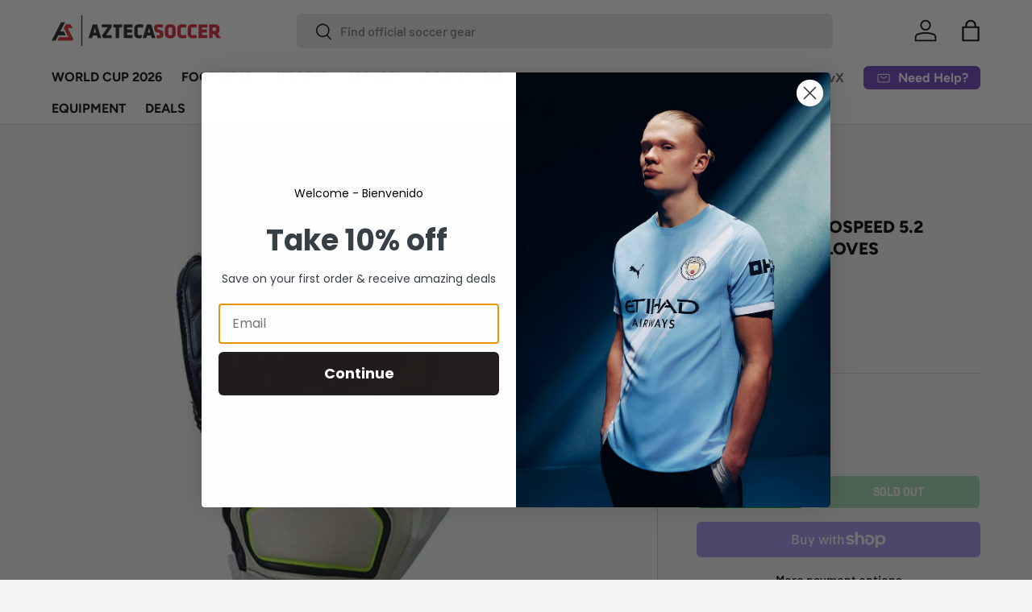

--- FILE ---
content_type: text/css
request_url: https://aztecasoccer.com/cdn/shop/t/104/assets/boost-sd-custom.css?v=1769769105283
body_size: -98
content:
:root{--boostsd-toolbar-sorting-label-font-weight: 700;--boostsd-view-as-title-font-weight: 700;--boostsd-toolbar-padding-right: 0;--boostsd-filter-tree-vertical-background-color: #f5f5f5;--boostsd-pagination-load-more-width-desktop: auto;--boostsd-button-round-padding: 12px 26px;--boostsd-button-round-radius: 6px}@media only screen and (min-width: 768px){.boost-sd__toolbar-inner{padding-left:0;padding-right:0}.boost-sd__toolbar-container{border-top:1px solid rgba(0,0,0,.15);border-bottom:1px solid rgba(0,0,0,.15)}.boost-sd__filter-tree-toggle-button{min-width:100px;border-color:#00000026;flex-direction:row-reverse}.boost-sd__toolbar--3_2 .boost-sd__toolbar-item:nth-child(1){border-right:1px solid rgba(0,0,0,.15)}.boost-sd__toolbar--3_2 .boost-sd__toolbar-item:nth-child(2){padding-left:20px}.boost-sd__filter-tree-toggle-button-title{font-weight:700}}.boost-sd__product-image-img{mix-blend-mode:multiply;background:transparent!important}.boost-sd__search-form-wrapper,.boost-sd__search-result-toolbar-container{display:none!important}.boost-sd__product-label.boost-sd__product-label--rectangle.boost-sd__product-label--sale{background-color:rgb(var(--sale-label-bg-color))!important;color:rgb(var(--sale-label-text-color))!important;font-family:var(--body-font-family);font-weight:400!important;font-size:12px;text-transform:lowercase}.boost-sd__product-title{line-height:1.5!important}.boost-sd__product-price{padding-top:calc(4 * var(--space-unit))}
/*# sourceMappingURL=/cdn/shop/t/104/assets/boost-sd-custom.css.map?v=1769769105283 */


--- FILE ---
content_type: text/javascript
request_url: https://aztecasoccer.com/cdn/shop/t/104/assets/boost-sd-custom.js?v=1769769105283
body_size: 359
content:
boostSDAppConfig?.filterSettings?.filterTreeVerticalStyle&&(boostSDAppConfig.filterSettings.filterTreeVerticalStyle="style-expand");const userAgent=navigator.userAgent.toLowerCase(),isTablet=/(ipad|tablet|(android(?!.*mobile))|(windows(?!.*phone)(.*touch))|kindle|playbook|silk|(puffin(?!.*(IP|AP|WP))))/.test(userAgent);function isIpadOS(){return navigator.maxTouchPoints&&navigator.maxTouchPoints>2&&/MacIntel/.test(navigator.platform)}if(isTablet||isIpadOS()||screen.width>767){let count=0,interval=setInterval(function(){const filterBtnSelector=document.querySelector(".boost-sd__filter-tree-toggle-button");filterBtnSelector&&(count++,filterBtnSelector.click()),count>0&&clearInterval(interval)},10)}function _getProductMetafield(productData,namespace,key){if(productData.hasOwnProperty("metafields")){var metafieldValue=productData.metafields.filter(function(e){return e.namespace==namespace&&e.key==key});if(typeof metafieldValue[0]<"u")return metafieldValue[0].value}return null}window.__BoostCustomization__=(window.__BoostCustomization__??[]).concat([componentRegistry=>{componentRegistry.useComponentPlugin("ProductItem",{name:"ProductItem component",apply:()=>({afterRender(element){try{let productData=element.getParams().props.product,productId=productData.id;productData?.split_product&&(productId=productData.variant_id);let productItems=document.querySelectorAll('[data-product-id="'+productId+'"]');productData&&productItems&&productItems.forEach(productItem=>{const reviewCount=_getProductMetafield(productData,"proviews","totalReviewCount"),averageRatings=_getProductMetafield(productData,"proviews","averageRatings");let reviewHtml='<p tabindex="0" class="prorw_preview_badge_setup" id="prorw_preview_badge_id_{{itemId}}" data-product-id="{{itemId}}" data-average-ratings="{{itemAverageRatings}}" data-count="{{itemtotalReviewCount}}"></p>';reviewHtml=reviewHtml.replace(/{{itemId}}/g,productData.id),reviewHtml=reviewHtml.replace(/{{itemtotalReviewCount}}/g,reviewCount!==null?reviewCount:0),reviewHtml=reviewHtml.replace(/{{itemAverageRatings}}/g,averageRatings!==null?averageRatings:0),productItem.querySelector(".prorw_preview_badge_setup")||(productItem.querySelector(".boost-sd__product-price")?productItem.querySelector(".boost-sd__product-price").insertAdjacentHTML("beforebegin",reviewHtml):productItem.querySelector(".boost-sd__product-info")&&productItem.querySelector(".boost-sd__product-info").insertAdjacentHTML("beforeend",reviewHtml))})}catch(error){console.warn(error)}}})}),componentRegistry.useComponentPlugin("ProductList",{name:"ProductList component",apply:()=>({afterRender(element){try{typeof setupPreviewBadge<"u"&&setupPreviewBadge()}catch(error){console.warn(error)}}})})}]);
//# sourceMappingURL=/cdn/shop/t/104/assets/boost-sd-custom.js.map?v=1769769105283
